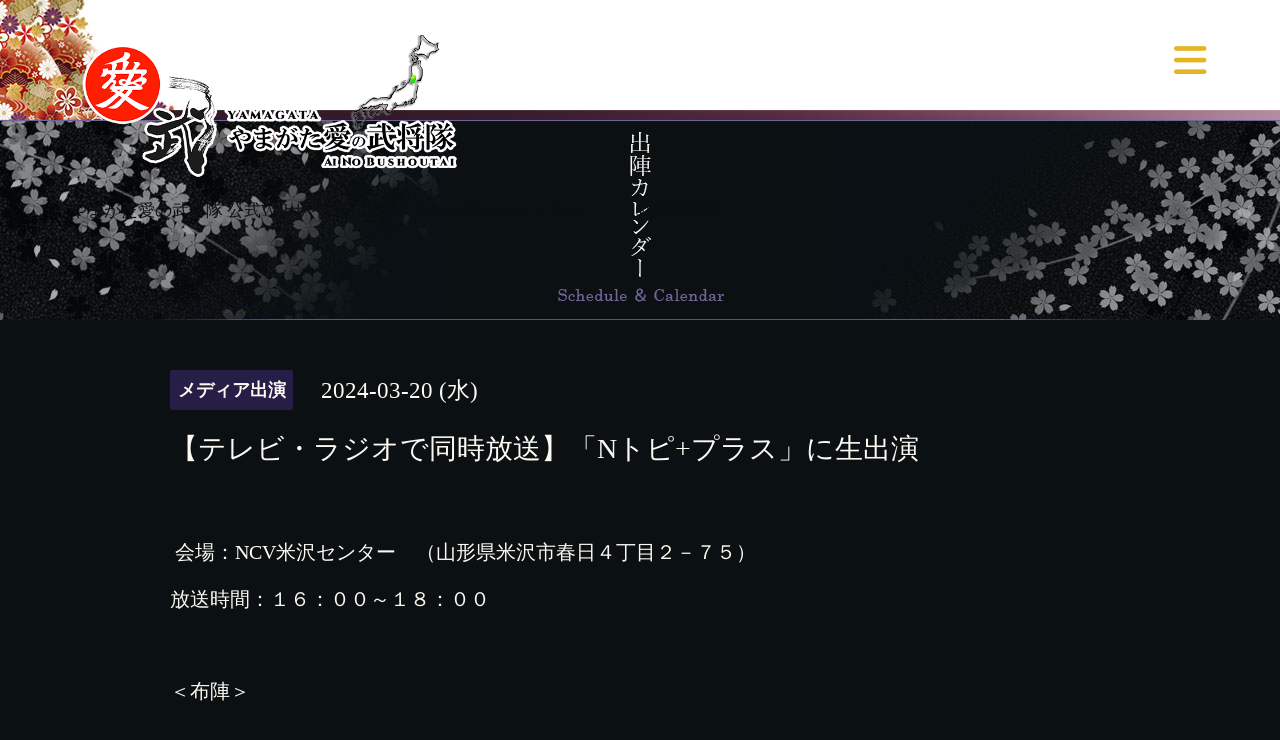

--- FILE ---
content_type: text/html; charset=utf-8
request_url: https://ainobushoutai.jp/calendar/5600175
body_size: 2995
content:
<!DOCTYPE html>

<!--[if IE 9 ]><html lang="ja" class="ie9"><![endif]-->
<!--[if (gt IE 9)|!(IE)]><!--><html lang="ja"><!--<![endif]-->
<head>
  <!-- Showcase: ver.201710030000 -->
  <meta charset="utf-8" />
  <title>【テレビ・ラジオで同時放送】「Nトピ+プラス」に生出演 - やまがた愛の武将隊【公式Webサイト】</title>
  <meta name="viewport" content="width=device-width, initial-scale=1, maximum-scale=1, user-scalable=yes">

  <meta name="description" content="会場：NCV米沢センター　（山形県米沢市春日４丁目２－７５）放送時間：１６：００～１８：００＜布陣＞直江兼続、水原親憲、千坂景親、火焔＜リンク＞エフエムNCV 83.4...">
  <meta name="keywords" content="愛の武将隊,PR隊,武将隊,山形県,やまがた,観光,グルメ,旅行,直江兼続,上杉景勝,大国実頼,上泉泰綱,最上義光,楯岡光直,鮭延秀綱,伊達政宗,片倉小十郎">

  <meta property="og:title" content="やまがた愛の武将隊【公式Webサイト】">
  <meta property="og:image" content="">
  <meta property="og:site_name" content="やまがた愛の武将隊【公式Webサイト】">
  <link rel="shortcut icon" href="//cdn.goope.jp/68308/180614194648-5b224798a2143.ico" />
  <link rel="alternate" type="application/rss+xml" title="やまがた愛の武将隊【公式Webサイト】 / RSS" href="/feed.rss">
  <link rel="stylesheet" href="//fonts.googleapis.com/css?family=Questrial">
  <link rel="stylesheet" href="/style.css?439639-1759210283">
  <link rel="stylesheet" href="/css/font-awesome/css/font-awesome.min.css">
  <link rel="stylesheet" href="/assets/slick/slick.css">
<!--▼追加CSS-->
<link href="https://cdnjs.cloudflare.com/ajax/libs/font-awesome/7.0.1/css/all.min.css" rel="stylesheet" type="text/css">
  <script src="/assets/jquery/jquery-1.9.1.min.js"></script>
  <script src="/assets/clipsquareimage/jquery.clipsquareimage.js"></script>
<meta name="google-site-verification" content="6opRWaRLUqQhThjluzRg0eyjk9ISDus59UfrBz9G6JA" />
</head>

<body id="calendar">

  <div class="totop">
    <i class="button fa fa-chevron-up"></i>
  </div>

  <div id="container">

    <!-- #header -->
    <div id="header" class="cd-header">
      <div class="inner">

        <div class="column right_column">

          <div id="button_navi" class="item">
            <div class="inner navi_trigger cd-primary-nav-trigger">
              <i class="fa fa-navicon"></i>
            </div>
          </div>

          <div class="social_area item">
            <div class="inner">
              <div class="social">

 
<a href="https://twitter.com/ainobusyoutai" target="_blank"><i class="fa-brands fa-square-x-twitter"></i></a> 
<!-- END twitter_button --> 

              </div>
            </div>
          </div>

        </div>
        <!-- /.right_column -->

        <div class="column left_column">
          <h1>
            <a href="https://ainobushoutai.jp"><img src="https://cdn.goope.jp/68308/231215001348-657b1bac53370.png" alt="やまがた愛の武将隊"/></a>
          </h1>

          <div class="site_description">
            <span>やまがた愛の武将隊 公式Webサイト。山形県全域の観光PRをお役目とした戦国武将隊。</span>
          </div>
        </div>
        <!-- /.left_column -->

      </div>
      <!-- /.inner -->

      <div id="navi" class="">
        <ul>
          
          <li class="navi_top">
            <a href="/" >トップページ</a>
          </li>
          
          <li class="navi_info">
            <a href="/info" >お知らせ</a>
          </li>
          
          <li class="navi_free free_160541">
            <a href="/free/about" >やまがた愛の武将隊とは</a>
          </li>
          
          <li class="navi_free free_370238">
            <a href="/free/recollection" >慶長出羽合戦～回想～</a>
          </li>
          
          <li class="navi_free free_160530">
            <a href="/free/profile" >武将紹介</a>
          </li>
          
          <li class="navi_calendar active">
            <a href="/calendar" >出陣カレンダー</a>
          </li>
          
          <li class="navi_about">
            <a href="/about" >会社紹介</a>
          </li>
          
          <li class="navi_free free_160544">
            <a href="/free/request" >出陣依頼</a>
          </li>
          
          <li class="navi_contact">
            <a href="/contact" >お問い合わせ</a>
          </li>
          
          <li class="navi_free free_369082">
            <a href="/free/bushou-shouten" >公式グッズ販売所「武将商店」</a>
          </li>
          
          <li class="navi_links links_35550">
            <a href="http://www.youtube.com/channel/UCz62hf-RX2sZVCCWREIU18g" target="_blank">やまがた愛の武将隊YouTubeチャンネル</a>
          </li>
          
        </ul>
      </div>
      <!-- /#navi -->

    </div>
    <!-- /#header -->

    <div id="content">

<!-- CONTENT ----------------------------------------------------------------------- -->









<!----------------------------------------------
ページ：出陣カレンダー
---------------------------------------------->

  <h2 class="calendar_h2"><img src="https://cdn.goope.jp/68308/180608193319-5b1a5b6f8b02a.png" alt="出陣カレンダー"/></h2>



<div class="inner">

    


    
    <div class="details">
      <div>
        <span class="category">メディア出演</span>&nbsp; <span class="date">2024-03-20 (水)</span>
      </div>

      <h3>【テレビ・ラジオで同時放送】「Nトピ+プラス」に生出演</h3>

      <div class="body textfield">
        <p>&nbsp;</p>
<p>&nbsp;会場：NCV米沢センター　（山形県米沢市春日４丁目２－７５）</p>
<p>放送時間：１６：００～１８：００</p>
<p>&nbsp;</p>
<p>＜布陣＞</p>
<p>直江兼続、水原親憲、千坂景親、火焔</p>
<p>&nbsp;</p>
<p>＜リンク＞</p>
<p><a href="https://fm834.jp/news/3-20%ef%bc%88%e6%b0%b4%ef%bc%89%e6%98%a5%e5%88%86%e3%81%ae%e6%97%a5%e2%9c%bf%e3%82%aa%e3%83%bc%e3%83%97%e3%83%b3%e3%82%b9%e3%82%bf%e3%82%b8%e3%82%aa/" target="_blank">エフエムNCV 83.4MHz　おきたまGO &raquo; 3/20（水）春分の日✿オープンスタジオ (fm834.jp)</a></p>
<p>&nbsp;</p>
<p>&nbsp;</p>
<p>※予定が変更になる場合がございます。放送局の公式サイト等からご確認ください。</p>
      </div>

      <div class="image">
        
      </div>

    </div>
    

</div>
<!-- /.inner -->

























<!-- CONTENT ------------------------------------------------------------------------->

    </div>
    <!-- /#content -->


    


    <!-- .today_area -->
    <div class="today_area">
      <div class="inner">

        <dl>
          <dt class="today_title">
            本日の出陣
          </dt>
          
          <dd class="today_schedule">
            <div class="today_schedule_title">
              <a href="/calendar/6595973"> 関係者のみ</a>
            </div>
          </dd>
          
        </dl>
        <!-- /#schedule -->

      </div>
    </div>
    <!-- /.today_area -->


    <div id="gadgets">
      <div class="inner">
        
      </div>
    </div>


    <div id="footer">
      <div class="inner">

        <div class="qr_area">
          <img src="//r.goope.jp/qr/ainobushoutai"width="100" height="100" />
        </div>

        <div class="left_column">
<div class="social">

<!-- BEGIN twitter_button --> 
<a href="https://twitter.com/ainobusyoutai" target="_blank"><i class="fa-brands fa-square-x-twitter"></i></a> 


 
<a href="https://www.instagram.com/yamagataainobushoutai/" target="_blank"><i class="fa-brands fa-instagram"></i>
</a> 


<a href="https://www.youtube.com/@BusyoutaiFilms" target="_blank"><i class="fa-brands fa-youtube"></i>
</a>

</div>
        </div>

        <div class="right_column">
          <div class="copyright">
            &copy;2026 <a href="https://ainobushoutai.jp">やまがた愛の武将隊</a>. All Rights Reserved.
          </div>

          <div class="counter_area access_counter">
            Today: <span class="num">284</span> /
            Yesterday: <span class="num">1360</span> /
            Total: <span class="num">2581760</span>
          </div>

          <div>
            <div class="powered">
              Powered by <a class="link_color_02" href="https://goope.jp/">グーペ</a> /
              <a class="link_color_02" href="https://admin.goope.jp/">Admin</a>
            </div>

            <div class="shop_rss">
              <span>/ </span><a href="/feed.rss">RSS</a>
            </div>
          </div>

        </div>
      </div>
    </div>

  </div>
  <!-- /#container -->

  <script src="/assets/colorbox/jquery.colorbox-min.js"></script>
  <script src="/assets/slick/slick.js"></script>
  <script src="/assets/lineup/jquery-lineup.min.js"></script>
  <script src="/js/tooltip.js"></script>
  <script src="/assets/tile/tile.js"></script>
  <script src="/js/theme_showcase/init.js"></script>
</body>
</html>

